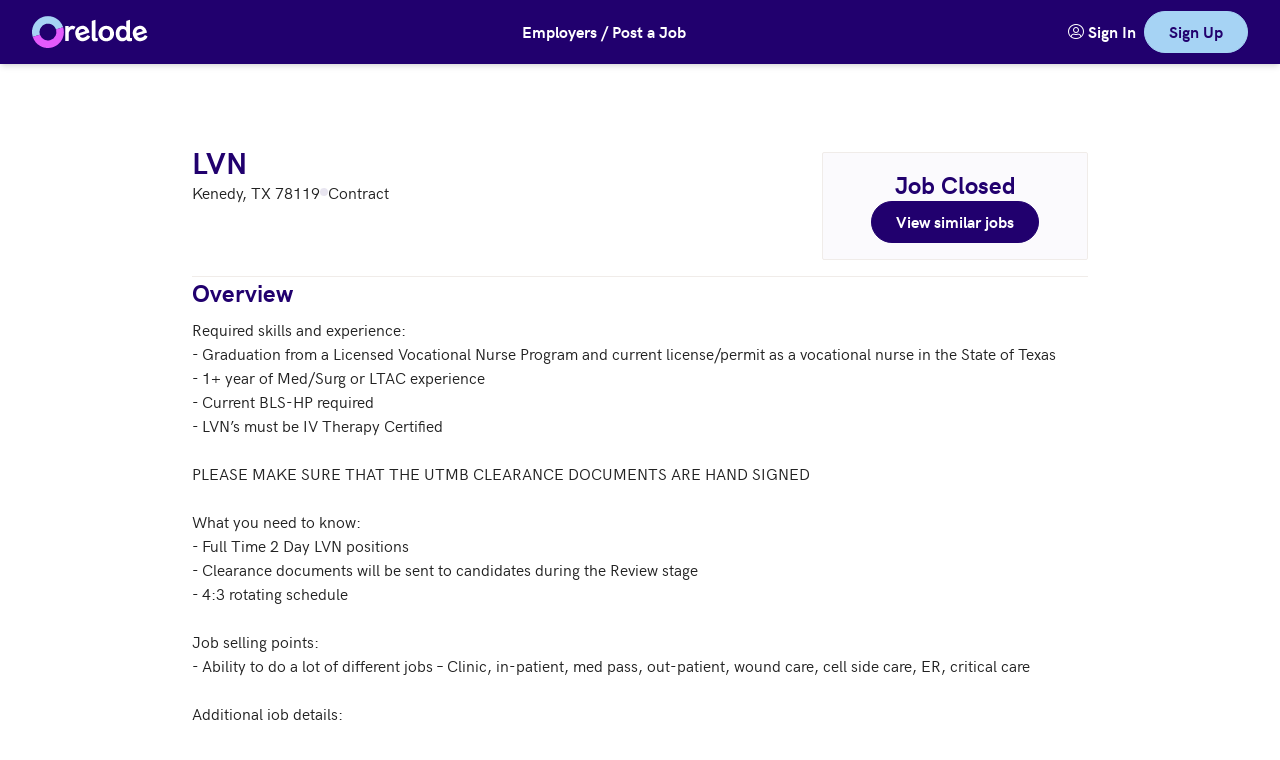

--- FILE ---
content_type: text/html; charset=utf-8
request_url: https://app.relode.com/jobs/118261
body_size: 14589
content:


<!DOCTYPE html>
<html lang="en" dir="ltr" class="r-html">

<head>
    

<meta charset="utf-8" />
<meta name="accept-language" content="en-US" />
<meta name="viewport" content="width=device-width, initial-scale=1.0" />

<meta name="turbo-cache-control" content="no-cache">

<meta name="theme-color" content="#21006e" />
<meta name="application-name" content="relode" />
<meta name="msapplication-TileColor" content="#ffffff" />
<meta name="msapplication-TileImage"
      content="https://relode2prodimages.blob.core.windows.net/public/icons/ms-icon-144x144.png" />

<meta name="apple-mobile-web-app-capable" content="yes" />
<meta name="apple-mobile-web-app-title" content="relode" />
<meta name="apple-mobile-web-app-status-bar-style" content="black" />

<meta name="description" content="Required skills and experience:
- Graduation from a Licensed Vocati..." />

<meta property="og:site_name" content="Relode" />
<meta property="og:locale" content="en-US" />
<meta property="og:type" content="article" />
<meta property="og:title" content="LVN  in Kenedy, TX 78119" />
<meta property="og:description" content="Required skills and experience:
- Graduation from a Licensed Vocati..." />
<meta property="og:image"
      content="https://relode2prodimages.blob.core.windows.net/public/logos/apply-or-refer-og.png" />

    <meta property="og:url" content="https://app.relode.com/jobs/118261/contract/healthcare-practitioners-technical/licensed-practical-and-licensed-vocational-nurses/kenedy-tx/lvn" />
    <link rel="canonical" href="https://app.relode.com/jobs/118261/contract/healthcare-practitioners-technical/licensed-practical-and-licensed-vocational-nurses/kenedy-tx/lvn" />

<link rel="apple-touch-icon"
      sizes="57x57"
      href="https://relode2prodimages.blob.core.windows.net/public/icons/apple-icon-57x57.png" />
<link rel="apple-touch-icon"
      sizes="60x60"
      href="https://relode2prodimages.blob.core.windows.net/public/icons/apple-icon-60x60.png" />
<link rel="apple-touch-icon"
      sizes="72x72"
      href="https://relode2prodimages.blob.core.windows.net/public/icons/apple-icon-72x72.png" />
<link rel="apple-touch-icon"
      sizes="76x76"
      href="https://relode2prodimages.blob.core.windows.net/public/icons/apple-icon-76x76.png" />
<link rel="apple-touch-icon"
      sizes="114x114"
      href="https://relode2prodimages.blob.core.windows.net/public/icons/apple-icon-114x114.png" />
<link rel="apple-touch-icon"
      sizes="120x120"
      href="https://relode2prodimages.blob.core.windows.net/public/icons/apple-icon-120x120.png" />
<link rel="apple-touch-icon"
      sizes="144x144"
      href="https://relode2prodimages.blob.core.windows.net/public/icons/apple-icon-144x144.png" />
<link rel="apple-touch-icon"
      sizes="152x152"
      href="https://relode2prodimages.blob.core.windows.net/public/icons/apple-icon-152x152.png" />
<link rel="apple-touch-icon"
      sizes="180x180"
      href="https://relode2prodimages.blob.core.windows.net/public/icons/apple-icon-180x180.png" />

<link rel="icon"
      type="image/png"
      sizes="192x192"
      href="https://relode2prodimages.blob.core.windows.net/public/icons/android-icon-192x192.png" />
<link rel="icon"
      type="image/png"
      sizes="32x32"
      href="https://relode2prodimages.blob.core.windows.net/public/icons/favicon-32x32.png" />
<link rel="icon"
      type="image/png"
      sizes="96x96"
      href="https://relode2prodimages.blob.core.windows.net/public/icons/favicon-96x96.png" />
<link rel="icon"
      type="image/png"
      sizes="16x16"
      href="https://relode2prodimages.blob.core.windows.net/public/icons/favicon-16x16.png" />

<link rel="shortcut icon"
      href="https://relode2prodimages.blob.core.windows.net/public/icons/favicon.ico"
      type="image/x-icon" />

<link rel="preload" href="https://relode2prodimages.blob.core.windows.net/public/fonts/relode-icons-webfont.woff2" as="font" type="font/woff2" crossorigin>
<link rel="preload" href="https://relode2prodimages.blob.core.windows.net/public/fonts/hkgrotesk-regular-webfont.woff2" as="font" type="font/woff2" crossorigin>
<link rel="preload" href="https://relode2prodimages.blob.core.windows.net/public/fonts/hkgrotesk-bold-webfont.woff2" as="font" type="font/woff2" crossorigin>
<link rel="preload" href="https://relode2prodimages.blob.core.windows.net/public/fonts/hkgrotesk-bolditalic-webfont.woff2" as="font" type="font/woff2" crossorigin>
<link rel="preload" href="https://relode2prodimages.blob.core.windows.net/public/fonts/hkgrotesk-semibold-webfont.woff2" as="font" type="font/woff2" crossorigin>

<script>
    !function(T,l,y){var S=T.location,k="script",D="instrumentationKey",C="ingestionendpoint",I="disableExceptionTracking",E="ai.device.",b="toLowerCase",w="crossOrigin",N="POST",e="appInsightsSDK",t=y.name||"appInsights";(y.name||T[e])&&(T[e]=t);var n=T[t]||function(d){var g=!1,f=!1,m={initialize:!0,queue:[],sv:"5",version:2,config:d};function v(e,t){var n={},a="Browser";return n[E+"id"]=a[b](),n[E+"type"]=a,n["ai.operation.name"]=S&&S.pathname||"_unknown_",n["ai.internal.sdkVersion"]="javascript:snippet_"+(m.sv||m.version),{time:function(){var e=new Date;function t(e){var t=""+e;return 1===t.length&&(t="0"+t),t}return e.getUTCFullYear()+"-"+t(1+e.getUTCMonth())+"-"+t(e.getUTCDate())+"T"+t(e.getUTCHours())+":"+t(e.getUTCMinutes())+":"+t(e.getUTCSeconds())+"."+((e.getUTCMilliseconds()/1e3).toFixed(3)+"").slice(2,5)+"Z"}(),iKey:e,name:"Microsoft.ApplicationInsights."+e.replace(/-/g,"")+"."+t,sampleRate:100,tags:n,data:{baseData:{ver:2}}}}var h=d.url||y.src;if(h){function a(e){var t,n,a,i,r,o,s,c,u,p,l;g=!0,m.queue=[],f||(f=!0,t=h,s=function(){var e={},t=d.connectionString;if(t)for(var n=t.split(";"),a=0;a<n.length;a++){var i=n[a].split("=");2===i.length&&(e[i[0][b]()]=i[1])}if(!e[C]){var r=e.endpointsuffix,o=r?e.location:null;e[C]="https://"+(o?o+".":"")+"dc."+(r||"services.visualstudio.com")}return e}(),c=s[D]||d[D]||"",u=s[C],p=u?u+"/v2/track":d.endpointUrl,(l=[]).push((n="SDK LOAD Failure: Failed to load Application Insights SDK script (See stack for details)",a=t,i=p,(o=(r=v(c,"Exception")).data).baseType="ExceptionData",o.baseData.exceptions=[{typeName:"SDKLoadFailed",message:n.replace(/\./g,"-"),hasFullStack:!1,stack:n+"\nSnippet failed to load ["+a+"] -- Telemetry is disabled\nHelp Link: https://go.microsoft.com/fwlink/?linkid=2128109\nHost: "+(S&&S.pathname||"_unknown_")+"\nEndpoint: "+i,parsedStack:[]}],r)),l.push(function(e,t,n,a){var i=v(c,"Message"),r=i.data;r.baseType="MessageData";var o=r.baseData;return o.message='AI (Internal): 99 message:"'+("SDK LOAD Failure: Failed to load Application Insights SDK script (See stack for details) ("+n+")").replace(/\"/g,"")+'"',o.properties={endpoint:a},i}(0,0,t,p)),function(e,t){if(JSON){var n=T.fetch;if(n&&!y.useXhr)n(t,{method:N,body:JSON.stringify(e),mode:"cors"});else if(XMLHttpRequest){var a=new XMLHttpRequest;a.open(N,t),a.setRequestHeader("Content-type","application/json"),a.send(JSON.stringify(e))}}}(l,p))}function i(e,t){f||setTimeout(function(){!t&&m.core||a()},500)}var e=function(){var n=l.createElement(k);n.src=h;var e=y[w];return!e&&""!==e||"undefined"==n[w]||(n[w]=e),n.onload=i,n.onerror=a,n.onreadystatechange=function(e,t){"loaded"!==n.readyState&&"complete"!==n.readyState||i(0,t)},n}();y.ld<0?l.getElementsByTagName("head")[0].appendChild(e):setTimeout(function(){l.getElementsByTagName(k)[0].parentNode.appendChild(e)},y.ld||0)}try{m.cookie=l.cookie}catch(p){}function t(e){for(;e.length;)!function(t){m[t]=function(){var e=arguments;g||m.queue.push(function(){m[t].apply(m,e)})}}(e.pop())}var n="track",r="TrackPage",o="TrackEvent";t([n+"Event",n+"PageView",n+"Exception",n+"Trace",n+"DependencyData",n+"Metric",n+"PageViewPerformance","start"+r,"stop"+r,"start"+o,"stop"+o,"addTelemetryInitializer","setAuthenticatedUserContext","clearAuthenticatedUserContext","flush"]),m.SeverityLevel={Verbose:0,Information:1,Warning:2,Error:3,Critical:4};var s=(d.extensionConfig||{}).ApplicationInsightsAnalytics||{};if(!0!==d[I]&&!0!==s[I]){var c="onerror";t(["_"+c]);var u=T[c];T[c]=function(e,t,n,a,i){var r=u&&u(e,t,n,a,i);return!0!==r&&m["_"+c]({message:e,url:t,lineNumber:n,columnNumber:a,error:i}),r},d.autoExceptionInstrumented=!0}return m}(y.cfg);function a(){y.onInit&&y.onInit(n)}(T[t]=n).queue&&0===n.queue.length?(n.queue.push(a),n.trackPageView({})):a()}(window,document,{
src: "https://js.monitor.azure.com/scripts/b/ai.2.min.js", // The SDK URL Source
crossOrigin: "anonymous", 
cfg: { // Application Insights Configuration
    connectionString: 'InstrumentationKey=e9fcd291-a97d-4dcd-a3da-3bc738a81e18;IngestionEndpoint=https://eastus-6.in.applicationinsights.azure.com/;LiveEndpoint=https://eastus.livediagnostics.monitor.azure.com/;ApplicationId=651fa657-9618-414e-85cf-e4badd8d492c'
}});

    if (appInsights && !(window.appInsightsIsLoaded)) {
        var telemetryInitializer = (envelope) => {
            envelope.data.appName = 'Jobs';
            envelope.tags["ai.application.ver"] = '2025.5.8.4';
        };

        appInsights.config.enableAutoRouteTracking = true;
        appInsights.config.disableAjaxTracking = true;
        appInsights.config.disableFetchTracking = true;

        appInsights.addTelemetryInitializer(telemetryInitializer);

        window.appInsightsIsLoaded = true;
    }
</script>

<script async>if(!window.__gCrWeb){
window.__gCrWeb = {};
}</script>

    <script>
        !(function (t, e) {
            var o, n, p, r;
            e.__SV ||
                ((window.posthog = e),
                    (e._i = []),
                    (e.init = function (i, s, a) {
                        function g(t, e) {
                            var o = e.split(".");
                            2 == o.length && ((t = t[o[0]]), (e = o[1])),
                                (t[e] = function () {
                                    t.push(
                                        [e].concat(
                                            Array.prototype.slice.call(
                                                arguments,
                                                0
                                            )
                                        )
                                    );
                                });
                        }
                        ((p = t.createElement("script")).type =
                            "text/javascript"),
                            (p.async = !0),
                            (p.src = s.api_host + "/static/array.js"),
                            (p.setAttribute("crossorigin", "anonymous")),
                            (r = t.getElementsByTagName(
                                "script"
                            )[0]).parentNode.insertBefore(p, r);
                        var u = e;
                        for (
                            void 0 !== a
                                ? (u = e[a] = [])
                                : (a = "posthog"),
                            u.people = u.people || [],
                            u.toString = function (t) {
                                var e = "posthog";
                                return (
                                    "posthog" !== a && (e += "." + a),
                                    t || (e += " (stub)"),
                                    e
                                );
                            },
                            u.people.toString = function () {
                                return u.toString(1) + ".people (stub)";
                            },
                            o = "capture identify alias people.set people.set_once set_config register register_once unregister opt_out_capturing has_opted_out_capturing opt_in_capturing reset isFeatureEnabled onFeatureFlags".split(
                                " "
                            ),
                            n = 0;
                            n < o.length;
                            n++
                        )
                            g(u, o[n]);
                        e._i.push([i, s, a]);
                    }),
                    (e.__SV = 1));
        })(document, window.posthog || []);

        posthog.init( "phc_JKi6ReP42VabKw3UdOVtiHepoTWM01JCQvC9JyeQeVb", {
            api_host: "https://t.relode.com",
            enable_recording_console_log: true,
            session_recording: {
                maskAllInputs: false,
                maskInputOptions: {
                    password: true
                },
                inlineStylesheet: false,
                maskCapturedNetworkRequestFn: (request) => { return request;}
            }
        });
    </script>
    <script>
        
  window.dataLayer = [];

        (function (w, d, s, l, i) {
            w[l] = w[l] || [];
            w[l].push({
                "gtm.start":
                    new Date().getTime(),
                event: 'gtm.js'
            });
            var f = d.getElementsByTagName(s)[0],
                j = d.createElement(s),
                dl = l != "dataLayer" ? "&l=" + l : "";
            j.async = true;
            j.src =
                "https://www.googletagmanager.com/gtm.js?id=" + i + dl;
            j.setAttribute("crossorigin", "anonymous");
            f.parentNode.insertBefore(j, f);
        })(window, document, "script", "dataLayer", "GTM-5RND9L8");
    </script>

<title>LVN  in Kenedy, TX 78119 | relode</title>

    
    <link rel="stylesheet" href="/jobs/css/site.css?v=oytQdblCHzQmD8e__xKfr62HzqMOupyHvnne1-JGs-k" data-turbo-track="reload" />
    <script type="text/javascript" src="/jobs/js/site.js?v=TsY-tyCK4c13noab7y--C6JB0IOkeQQBWsNgrpTv9Hs" data-turbo-track="reload"></script>
    <script async type="text/javascript" src="/jobs/js/browsers.js?v=fFVpoYKreJXW1nSbz68Z0fjke3wcwumry75_qtsi9Dk" data-turbo-track="reload"></script>
</head>

<body class="bg-white-base dark:bg-midnight-base" data-controller="theme attribution search slideover-manager tracking" data-tracking-application-name-value="jobs" data-slideover-manager-slideover-outlet=".r-slideover-container" data-relode-app-name="Jobs" data-relode-version="2025.5.8.4">

    <div class="turbo-progress-bar"></div>

    
<header>
    <nav class="bg-navy-base dark:bg-midnight-base text-white-base lg:bg-navy-base dark:lg:bg-midnight-base lg:text-navy-base lg:shadow-md lg:shadow-black border-b border-gray-base dark:border-silver-base lg:border-b-0">
        <div class="mx-auto px-4 sm:px-6 lg:px-8">
            <div class="flex h-16 justify-between">
                <div class="flex flex-shrink-0 items-center">
                    <a class="flex gap-1 items-center" title="Home" href="/jobs">
                        <img class="hidden h-8 w-auto lg:block" src="https://relode2prodimages.blob.core.windows.net/public/svg/logo-only.svg" width="32" height="32" alt="Relode Logo">
                        <img class="hidden h-8 w-auto lg:block" src="https://relode2prodimages.blob.core.windows.net/public/svg/logo-text-only-white.svg" width="79" height="30" alt="Relode">
                    </a>
                    <a href="#main-content" class="sr-only">Skip to main content</a>

                    <a title="Home" class="flex gap-1" href="/jobs">
                        <img class="block h-8 w-auto lg:hidden" src="https://relode2prodimages.blob.core.windows.net/public/svg/logo-only.svg" width="32" height="32" alt="Relode Logo">
                    </a>
                </div>

                <div class="flex flex-shrink-0 items-center">
                    <a href="https://www.relode.com/hire-talent" role="button" class="r-text-button text-white-base block md:hidden"> Post a Job</a>
                    
                    <a href="https://www.relode.com/hire-talent" role="button" class="r-text-button text-white-base hidden md:block"> Employers / Post a Job</a>
                </div>

                <div class="hidden sm:flex gap-6 my-2 text-center items-center">
                    <a href="https://app.relode.com/account/signin" title="Sign In" class="r-text-button text-white-base">
                        <i class="r-icon-users" role="presentation"></i> 
                        <span>Sign In</span>
                    </a>
                    <a href="https://app.relode.com/account/choice" role="link" title="Sign Up" class="r-button r-button-accent">Sign Up</a>
                </div>

                <div class="-mr-2 flex sm:hidden">
                    <div class="flex items-center gap-4 my-2">
                        <a href="https://app.relode.com/account/signin"
                           title="sign in"
                           class="r-round-button dark:text-skyBlue-base">
                            <i class="r-icon-users icon-xl"></i>
                        </a>
                        <a href="https://app.relode.com/account/choice" title="sign up" class="r-button r-button-accent w-full">Sign Up</a>
                    </div>
                </div>
            </div>
        </div>
    </nav>
</header>
    

    <main class="flex flex-col" id="main-content">
        <section class="block justify-center p-8 md:p-16 w-full">
            <div class="mx-auto w-full">
                <div>
                    <div class="flex flex-col justify-center">
                        <div class="h-full rounded-none shadow-none lg:h-[unset] lg:mx-auto rounded-sm w-full">
                            <div class="w-full lg:px-16 xl:px-32 2xl:px-72 lg:pb-0">
                                
    


<div class="flex flex-col gap-4 pb-8">


    <div class="py-4 border-b border-1 border-gray-base dark:border-silver-base bg-white-base dark:bg-midnight-base sticky top-0">
        <div class="flex flex-row justify-between gap-4 w-full">
            <div class="flex flex-col justify-between w-full">
                <div class="flex justify-between">
                    <div>
                        <div class="flex gap-4">
                            <h1 class="self-center">LVN </h1>
                            
                        </div>

                        <div class="flex flex-col gap-1">
                            <div class="flex min-w-0 items-center gap-2 pb-1">
                                <div class="flex dark:text-white-base">Kenedy, TX 78119</div>
                                <div class="flex rounded-full bg-navy-base/10 dark:bg-white-base/10 h-2 w-2 font-semibold"></div>
                                <div class="flex dark:text-white-base">Contract</div>
                            </div>

                        </div>
                    </div>

                    <div class="flex flex-col gap-2 items-start">

                            <div class="mt-2 hidden lg:flex flex-col gap-4 py-4 px-12 items-center bg-gray-light dark:bg-midnight-light border border-gray-base dark:border-silver-base rounded-sm">
                                <h2>Job Closed</h2>

                                <div class="r-button r-button-primary text-center">
                                    <a href="#similar-jobs-content">View similar jobs</a>
                                </div>
                            </div>

                    </div>
                    
                </div>

            </div>


        </div>
    </div>

        <div class="mt-2 flex lg:hidden flex-col gap-2 p-4 items-center bg-gray-light dark:bg-midnight-light border border-gray-base dark:border-silver-base rounded-sm">
            <h2>Job Closed</h2>
            <div class="r-button r-button-primary text-center">
                <a href="#similar-jobs-content">View similar jobs</a>
            </div>
        </div>

    <div class="flex flex-col gap-8">
        
            <div class="dark:text-white-base">
                <h2 class="mb-2">Overview</h2>
                <p class="whitespace-pre-wrap">Required skills and experience:
- Graduation from a Licensed Vocational Nurse Program and current license/permit as a vocational nurse in the State of Texas
- 1+ year of Med/Surg or LTAC experience
- Current BLS-HP required
- LVN’s must be IV Therapy Certified

PLEASE MAKE SURE THAT THE UTMB CLEARANCE DOCUMENTS ARE HAND SIGNED

What you need to know:
- Full Time 2 Day LVN positions
- Clearance documents will be sent to candidates during the Review stage
- 4:3 rotating schedule

Job selling points:
- Ability to do a lot of different jobs – Clinic, in-patient, med pass, out-patient, wound care, cell side care, ER, critical care

Additional job details:
- Provides nursing services, treatments and diagnostic and preventive procedures appropriate for inmate care and safety
- Interprets physicians’ orders 
- Administers prescribed medication
- When physician is present, assists physician with sick call
- Applies surgical dressings and bandages 
- Provides emergency first aid care
- Checks and records vital signs
- Instructs inmates concerning discharge planning
- Observes signs and symptoms during sick call when physician is not present
- Reports reactions to treatments and medications as well as changes in the inmates’ emotional or physical condition
- May instruct and supervise correctional staff concerning inmate health care and needs
- Consults with supervisor on problem cases
- Checks and orders supplies
- Maintains accurate medical records
- Provides health care education inmates

Schedule: 0545-1815 

CANNOT REQUEST ANY TIME OFF DURING FIRST 13 WEEK CONTRACT

CONALLY UNIT
899 FM632
Kenedy, TX. 78119</p>
            </div>
            <div class="dark:text-white-base">
                <h2 class="mb-2">Qualifications</h2>

                    <div class="font-bold dark:text-gray-base">Required</div>
                    <ul role="list" class="list-disc pl-10">
                            <li>
                                Valid Licensed Vocational Nurse (LVN) 
                            </li>
                            <li>
                                Valid American Heart Association Basic Life Support (AHA BLS) 
                            </li>
                            <li>
                                1&#x2B; years of experience  in ALL of the following:
                                    <ul role="list" class="list-disc pl-10">
                                            <li>Medical-Surgical (Med-Surg)</li>
                                            <li>Long Term Acute Care (LTAC/LTACH)</li>
                                    </ul>
                            </li>
                    </ul>

                    <div class="font-bold mt-4 dark:text-gray-base">Preferred</div>
                    <ul role="list" class="list-disc pl-10">
                            <li>
                                Are you IV Therapy Certified?
                            </li>
                            <li>
                                Do you have a Covid-19 Vaccine, Varicella, MMR, T-Dap, TB, HepB, Current Physical, and Flu?
                            </li>
                    </ul>
            </div>
            <div class="dark:text-white-base">
                <h2 class="mb-2">Company</h2>
                <p class="whitespace-pre-wrap">Texas Corrections</p>
            </div>

    </div>
</div>


    <turbo-frame id="similar-jobs-content" src="/jobs/118261/similar">
    <div class="flex w-full h-full items-center justify-center">
    <span class="m-2 w-2.5 h-2.5 rounded-full animation-delay-100 animate-bounce dot-loading"></span>
    <span class="m-2 w-2.5 h-2.5 rounded-full animation-delay-200 animate-bounce dot-loading"></span>
    <span class="m-2 w-2.5 h-2.5 rounded-full animation-delay-300 animate-bounce dot-loading"></span>
</div>
</turbo-frame>
    
<div class="hidden lg:flex flex-col py-4">
    <ul aria-label="breadcrumb" role="list" class="flex gap-1 text-sm font-medium text-gray-dark hover:text-gray-dark/80 dark:text-silver-base dark:hover:text-silver-base/80">
        <li>
            <a class="flex gap-1 items-center r-link-primary" title="Home" href="/jobs">
                <i class="r-icon-home"></i>
            </a>
        </li>
        <li>
            <i class="r-icon-next"></i>
        </li>
        <li>
            <a class="r-link-primary" data-turbo-frame="_top" href="/jobs/contract/all-types/all-positions/all-locations">Contract</a>
        </li>
        <li>
            <i class="r-icon-next"></i>
        </li>
        <li>
            <a class="r-link-primary" data-turbo-frame="_top" href="/jobs/all-types/healthcare-practitioners-technical/all-positions/all-locations">Healthcare Practitioners &amp; Technical</a>
        </li>
        <li>
            <i class="r-icon-next"></i>
        </li>
        <li>
            <a class="r-link-primary" data-turbo-frame="_top" href="/jobs/all-types/healthcare-practitioners-technical/licensed-practical-and-licensed-vocational-nurses/all-locations">Licensed Practical and Licensed Vocational Nurses</a>
        </li>
        <li>
            <i class="r-icon-next"></i>
        </li>
        <li>
            <a class="r-link-primary" data-turbo-frame="_top" href="/jobs/all-types/all-types/all-positions/kenedy%20tx">Kenedy, TX 78119</a>
        </li>
    </ul>
</div>


<div class="flex lg:hidden py-2">
    <a class="text-sm font-medium text-gray-dark hover:text-gray-dark/80 dark:text-gray-light dark:hover:text-gray-light/80" title="Home" href="/jobs">
        <i class="r-icon-home"></i> home
    </a>
</div>


    
<div aria-labelledby="job-details-rewards-title" aria-modal="true" class="r-slideover-container hidden" data-controller="slideover transition" data-slideover-id-value="job-details-rewards-slideover" data-slideover-target="container" data-transition-enter-active="ease-in-out duration-100 sm:duration-100" data-transition-enter-from="opacity-0" data-transition-enter-to="opacity-100" data-transition-leave-active="ease-in-out duration-500 sm:duration-700" data-transition-leave-from="opacity-100" data-transition-leave-to="opacity-0" data-transition-target="transition" id="job-details-rewards-slideover" role="dialog"><div class="r-slideover-overlay" data-controller="transition" data-slideover-target="overlay" data-transition-enter-active="ease-in-out duration-500 sm:duration-700" data-transition-enter-from="opacity-0" data-transition-enter-to="opacity-100" data-transition-leave-active="ease-in-out duration-500 sm:duration-700" data-transition-leave-from="opacity-100" data-transition-leave-to="opacity-0" data-transition-target="transition"></div><div class="container1"><div class="container2"><div class="container3"><div class="r-slideover-content r-slideover-md" data-controller="transition" data-slideover-target="content" data-transition-enter-active="transform transition ease-in-out duration-500 sm:duration-700" data-transition-enter-from="translate-x-full" data-transition-enter-to="translate-x-0" data-transition-leave-active="transform transition ease-in-out duration-500 sm:duration-700" data-transition-leave-from="translate-x-0" data-transition-leave-to="translate-x-full" data-transition-target="transition"><div class="content1"><div class="content2">
    <div class="sticky top-0 bg-white-base px-4 py-6 sm:px-6 dark:bg-midnight-base dark:text-white-base items-start justify-between dark:text-midnight-base">
        <div class="w-full">
            <div class="flex items-start justify-between space-x-3">
                <div class="space-y-1">
                    <div class="text-3xl font-bold text-navy-base dark:text-skyBlue-base" id="job-details-rewards-title">
                        Reward Details
                    </div>
                </div>
                <div class="flex items-center">
                    <span class="sr-only">Close panel</span>

                    <button type="button"
                            aria-label="Close"
                            data-action="slideover-manager#close"
                            data-slideover-manager-id-param="job-details-rewards-slideover"
                            class="inline-flex items-center h-10 w-10 place-content-center rounded-full text-navy-base bg-white-base dark:text-skyBlue-base dark:bg-opacity-0 dark:hover:bg-white-base/20 hover:bg-gray-dark/25 focus:outline-none focus:ring-1 focus:ring-offset-1 focus:ring-gray-base">
                        <i class="r-icon-close icon-xl"></i>
                    </button>
                </div>
            </div>
        </div>
    </div>
    <div class="flex min-h-0 flex-1 flex-col overflow-y-auto">
        <div class="relative mt-2 flex-1">
            <div class="h-full px-4 py-4 space-y-4">
                <div class="w-full">
                    <div class="flex flex-col gap-8">
                        <div class="flex flex-col gap-4">
                            <h3>Rewards Paid at Each Stage!</h3>

                            <div class="flex flex-col gap-4">
                                <div class="flex flex-col gap-1 dark:text-white-base">
                                    <span class="text-black-light dark:text-gray-base text-sm">Consideration Stage</span>    
                                    
                                        <div><strong>$12.50 </strong> refer a candidate that is submitted.</div>
                                </div>

                                        <div class="flex flex-col gap-1">
                                        <span class="text-black-light dark:text-gray-base text-sm">Hired Stage</span>
                                        <div class="dark:text-white-base"><strong>$254.02*</strong> refer a candidate that gets hired.</div>
                                        </div>

                                <div class="flex flex-col gap-1">
                                    <span class="text-black-light dark:text-gray-base text-sm">Total Rewards</span>
                                    <h2 class="text-purple-dark dark:text-magenta-base">$266.52</h2>
                                </div>
                            </div>

                        </div>      
                        
                        <div class="flex flex-col gap-4">
                            <h3>Payment Details</h3>

                            <div class="dark:text-white-base">
                                Rewards are subject to change at Relode's discretion.
                            </div>

                            <div class="flex flex-col gap-4 dark:text-white-base">
                                <div>The submission and interview rewards are paid out one day after the system status has been updated.</div>
                                
                            </div>

                            <div class="dark:text-white-base">
                                    <span>* The hire reward is estimated based on the number of weeks from the contract start date to its end date and is paid based on actual hours worked. The reward will be paid proportionally on a bi-weekly basis, as soon as Relode receives the approved time sheets from the client.</span>
                            </div>
                        </div>
                    </div>
                </div>
            </div>
        </div>
    </div>
</div></div></div></div></div></div></div>
    

<div aria-labelledby="job-details-share-title" aria-modal="true" class="r-slideover-container hidden" data-controller="slideover transition" data-slideover-id-value="job-details-share-slideover" data-slideover-target="container" data-transition-enter-active="ease-in-out duration-100 sm:duration-100" data-transition-enter-from="opacity-0" data-transition-enter-to="opacity-100" data-transition-leave-active="ease-in-out duration-500 sm:duration-700" data-transition-leave-from="opacity-100" data-transition-leave-to="opacity-0" data-transition-target="transition" id="job-details-share-slideover" role="dialog"><div class="r-slideover-overlay" data-controller="transition" data-slideover-target="overlay" data-transition-enter-active="ease-in-out duration-500 sm:duration-700" data-transition-enter-from="opacity-0" data-transition-enter-to="opacity-100" data-transition-leave-active="ease-in-out duration-500 sm:duration-700" data-transition-leave-from="opacity-100" data-transition-leave-to="opacity-0" data-transition-target="transition"></div><div class="container1"><div class="container2"><div class="container3"><div class="r-slideover-content r-slideover-md" data-controller="transition" data-slideover-target="content" data-transition-enter-active="transform transition ease-in-out duration-500 sm:duration-700" data-transition-enter-from="translate-x-full" data-transition-enter-to="translate-x-0" data-transition-leave-active="transform transition ease-in-out duration-500 sm:duration-700" data-transition-leave-from="translate-x-0" data-transition-leave-to="translate-x-full" data-transition-target="transition"><div class="content1"><div class="content2">
    <div class="sticky top-0 bg-white-base px-4 py-6 sm:px-6 dark:bg-midnight-base dark:text-white-base items-start justify-between dark:text-midnight-base">
        <div class="w-full">
            <div class="flex items-start justify-between space-x-3">
                <div class="space-y-1">
                    <div class="text-3xl font-bold text-navy-base dark:text-skyBlue-base" id="job-details-share-title">
                        Share Job
                    </div>
                </div>
                <div class="flex items-center">
                    <span class="sr-only">Close panel</span>

                    <button type="button"
                            aria-label="Close"
                            data-action="slideover-manager#close"
                            data-slideover-manager-id-param="job-details-share-slideover"
                            class="inline-flex items-center h-10 w-10 place-content-center rounded-full text-navy-base bg-white-base dark:text-skyBlue-base dark:bg-opacity-0 dark:hover:bg-white-base/20 hover:bg-gray-dark/25 focus:outline-none focus:ring-1 focus:ring-offset-1 focus:ring-gray-base">
                        <i class="r-icon-close icon-xl"></i>
                    </button>
                </div>
            </div>
        </div>
    </div>
    <div class="flex min-h-0 flex-1 flex-col overflow-y-auto">
        <div class="relative mt-2 flex-1">
            <div class="h-full px-4 py-4 space-y-4">
                <div class="w-full space-y-4">
                    <h2>LVN </h2>

                    <div class="flex w-full gap-2">
                        <div class="w-3/4"><input id="shareUrl" aria-label="share url" name="shareUrl" type="text" disabled value="https://relode.co/6OEOKYO" /></div>

                        <div class="w-1/4"><button id="btnCopy" class="r-button r-button-primary" onclick="copyTextToClipboard()">Copy</button></div>
                    </div>

                    <div class="flex flex-col w-full gap-1">
                        <div class="text-sm text-black-light dark:text-gray-base">Share via email or social media</div>
                        <div class="flex gap-2">
                            <a href="mailto:?subject=Thought%20of%20you%20for%20LVN%20%20in%20Kenedy,%20TX%2078119&amp;body=Hi%20--%20I%20came%20across%20this%20LVN%20%20in%20Kenedy,%20TX%2078119%20position%20and%20thought%20of%20you.%20Click%20the%20link%20below%20to%20learn%20more.%20%0d%0a%0d%0ahttps%3a%2f%2frelode.co%2f6OEOKYO%0d%0a%0d%0aThanks!" target="_blank" aria-label="Share job by email - link opens email application" class="r-round-button text-navy-base dark:text-white-base">
                                <i class="r-icon-email icon-xl"></i>
                            </a>
                            <a href="https://www.facebook.com/dialog/share?app_id=278355340600634&amp;href=https%3a%2f%2frelode.co%2f6OEOKYO&amp;quote=Great%20opportunity%20for%20LVN%20%20in%20Kenedy,%20TX%2078119" target="_blank" aria-label="Share job on facebook - link opens in a new tab" class="r-round-button text-blue-facebook dark:text-white-base">
                                <i class="r-icon-facebook icon-xl"></i>
                            </a>
                            <a href="https://www.linkedin.com/shareArticle?mini=true&amp;url=https%3a%2f%2frelode.co%2f6OEOKYO&amp;title=Great%20opportunity%20for%20LVN%20%20in%20Kenedy,%20TX%2078119&amp;summary=Interested%20in%20learning%20more%20about%20a%20LVN%20%20in%20Kenedy,%20TX%2078119%3F%20Check%20out%20your%20next%20great%20opportunity%20through%20Relode!" target="_blank" aria-label="Share job on linked in - link opens in a new tab" class="r-round-button text-blue-linkedin dark:text-white-base">
                                <i class="r-icon-linkedin icon-xl"></i>
                            </a>
                            <a href="https://twitter.com/intent/tweet?text=Great&#x2B;opportunity&#x2B;for&#x2B;LVN&#x2B;&#x2B;in&#x2B;Kenedy%2c&#x2B;TX&#x2B;78119&#x2B;%23hiring&amp;via=relodetweets&amp;url=https%3a%2f%2frelode.co%2f6OEOKYO" target="_blank" aria-label="Share job on twitter - link opens in a new tab" class="r-round-button text-blue-twitter dark:text-white-base">
                                <i class="r-icon-twitter icon-xl"></i>
                            </a>
                        </div>
                    </div>

                </div>
            </div>
        </div>
    </div>

</div></div></div></div></div></div></div>

<script>
    function copyTextToClipboard() {
        // Get the text field
        var copyText = document.getElementById("shareUrl");
        var copyButton = document.getElementById("btnCopy");

        // Select the text field
        copyText.select();
        copyText.setSelectionRange(0, 99999); // For mobile devices

        // Copy the text inside the text field
        navigator.clipboard.writeText(copyText.value);

        copyButton.innerText="Copied";
        setTimeout(() => { copyButton.innerText = "Copy"; }, 1500);        
    }
</script>
    

<script type="application/ld+json">

    {"@context":"https://schema.org","@type":"JobPosting","Title":"LVN ","Description":"<p>Overview<br/>Required skills and experience:<br/>- Graduation from a Licensed Vocational Nurse Program and current license/permit as a vocational nurse in the State of Texas<br/>- 1+ year of Med/Surg or LTAC experience<br/>- Current BLS-HP required<br/>- LVN\u2019s must be IV Therapy Certified<br/><br/>PLEASE MAKE SURE THAT THE UTMB CLEARANCE DOCUMENTS ARE HAND SIGNED<br/><br/>What you need to know:<br/>- Full Time 2 Day LVN positions<br/>- Clearance documents will be sent to candidates during the Review stage<br/>- 4:3 rotating schedule<br/><br/>Job selling points:<br/>- Ability to do a lot of different jobs \u2013 Clinic, in-patient, med pass, out-patient, wound care, cell side care, ER, critical care<br/><br/>Additional job details:<br/>- Provides nursing services, treatments and diagnostic and preventive procedures appropriate for inmate care and safety<br/>- Interprets physicians\u2019 orders <br/>- Administers prescribed medication<br/>- When physician is present, assists physician with sick call<br/>- Applies surgical dressings and bandages <br/>- Provides emergency first aid care<br/>- Checks and records vital signs<br/>- Instructs inmates concerning discharge planning<br/>- Observes signs and symptoms during sick call when physician is not present<br/>- Reports reactions to treatments and medications as well as changes in the inmates\u2019 emotional or physical condition<br/>- May instruct and supervise correctional staff concerning inmate health care and needs<br/>- Consults with supervisor on problem cases<br/>- Checks and orders supplies<br/>- Maintains accurate medical records<br/>- Provides health care education inmates<br/><br/>Schedule: 0545-1815 <br/><br/>CANNOT REQUEST ANY TIME OFF DURING FIRST 13 WEEK CONTRACT<br/><br/>CONALLY UNIT<br/>899 FM632<br/>Kenedy, TX. 78119</p><p>Qualifications<br/>Required<br/><ul><li>Valid Licensed Vocational Nurse (LVN) </li><li>Valid American Heart Association Basic Life Support (AHA BLS) </li><li>1+ years of experience  in ALL of the following:<ul><li>Medical-Surgical (Med-Surg)</li><li>Long Term Acute Care (LTAC/LTACH)</li></ul></li></ul>Preferred<br/><ul><li>Are you IV Therapy Certified?</li><li>Do you have a Covid-19 Vaccine, Varicella, MMR, T-Dap, TB, HepB, Current Physical, and Flu?</li></ul></p><p>Company<br/>Texas Corrections</p>","Identifier":{"Name":"Relode","Value":"118261","@type":"PropertyValue"},"DatePosted":"2024-05-09","ValidThrough":"2024-06-05","EmploymentType":"CONTRACTOR","ExperienceRequirements":"1+ years of Medical-Surgical (Med-Surg), 1+ years of Long Term Acute Care (LTAC/LTACH)","JobLocation":{"@type":"Place","Address":{"@type":"PostalAddress","AddressLocality":"Kenedy","AddressRegion":"TX","PostalCode":"78119","AddressCountry":"US"}},"BaseSalary":{"@type":"MonetaryAmount","Currency":"USD","Value":{"Value":43.00,"UnitText":"HOUR","@type":"QuantitativeValue"}},"HiringOrganization":{"Name":"Relode","SameAs":"https://www.relode.com","Logo":"https://relode2prodimages.blob.core.windows.net/public/logos/logo-og-300x300.png","@type":"Organization"}};

</script>

                            </div>
                        </div>
                    </div>
                </div>
            </div>
        </section>
    </main>
    
    



    

<footer class="bg-navy-base dark:bg-midnight-base dark:border-t dark:border-1 dark:border-midnight-light text-white-base block justify-center pt-12 pb-12 lg:pt-8 lg:pb-0 px-8 w-full" aria-labelledby="footer-heading">
    <h2 id="footer-heading" class="sr-only">Footer</h2>
    <div class="mx-auto">
        <div class="flex space-x-6 justify-center">
            <a href="https://www.facebook.com/relodecompany" target="_blank" aria-label="view relode on facebook - link opens in a new tab"
                    class="r-round-button text-white-base">
                <i class="r-icon-facebook icon-xl"></i>
            </a>
            <a href="https://www.linkedin.com/company/relodecompany/" target="_blank" aria-label="view relode on linkedin - link opens in a new tab"
                    class="r-round-button text-white-base">
                <i class="r-icon-linkedin icon-xl"></i>
            </a>
            <a href="https://www.tiktok.com/@relode.com" target="_blank" aria-label="view relode on tik tok - link opens in a new tab"
                    class="r-round-button text-white-base">
                <i class="r-icon-tiktok icon-xl"></i>
            </a>
            <a href="https://www.twitter.com/relodetweets" target="_blank" aria-label="view relode on twitter - link opens in a new tab"
                    class="r-round-button text-white-base">
                <i class="r-icon-twitter icon-xl"></i>
            </a>
        </div>

        <div class="flex space-x-6 justify-center mt-8">
            <a href="https://www.relode.com" class="r-link-primary !text-white-base" target="_blank" aria-label="view what is relode - link opens in a new tab">
                What is Relode?
            </a>
        </div>

        <div class="mt-8 py-8 flex flex-col gap-2 md:gap-0 md:flex-row md:items-center md:justify-between">
            <div class="flex gap-1 items-center order-2 md:order-1">
                <img class="h-8 w-auto block" src="https://relode2prodimages.blob.core.windows.net/public/svg/logo-only.svg" width="32" height="32" alt="Relode Logo">
                <div class="text-sm">&copy; 2026 Relode. All rights reserved.</div>
            </div>
            <div class="flex justify-center space-x-6 order-1 md:order-2">
                <a href="/terms" class="r-link-primary !text-white-base" target="_blank" aria-label="view terms of use - link opens in a new tab">
                    Terms of Use
                </a>
                <a href="/privacy" class="r-link-primary !text-white-base" target="_blank" aria-label="view privacy policy - link opens in a new tab">
                    Privacy Policy
                </a>
            </div>
        </div>
    </div>
</footer>


    
<form id="suggest-locations-form" method="post" action="/jobs/locations/suggest">
    <input type="hidden" id="suggest-locations-results-target" name="ResultsTarget">
    <input type="hidden" id="suggest-locations-include-any" name="IncludeAny">
    <input type="hidden" id="suggest-locations-include-postal-code" name="IncludePostalCode">
    <input type="hidden" id="suggest-locations-include-remote" name="IncludeRemote">
    <input type="hidden" id="suggest-locations-search-text" name="SearchText"/>
<input name="RJAFT" type="hidden" value="CfDJ8Me6BVdpE7lOlI40Ai4L1Egn6mYuTsd-7otE2HyjBgIx0b9W4J2s4OGt3do875w4ST0BfK0ZIz729lhl5FVsHMmhYGSCkiByyFbtS2hLD3iNFykJf1dlk-WdhFDYqTh5Cj7B1dl0b5F-MRXbs_ARSt0" /></form>

    
</body>

</html>

--- FILE ---
content_type: text/html; charset=utf-8
request_url: https://app.relode.com/jobs/118261/similar
body_size: 416
content:

<turbo-frame id="similar-jobs-content">
        <div class="mb-4 flex flex-col gap-2 w-full">
            <div class="block border border-gray-base p-6 min-w-0 flex-1">
                <div class="flex flex-col gap-4 text-center items-center">
                    <div class="text-xl font-bold text-navy-base dark:text-skyBlue-base">Stay Connected and Receive Job Alerts That Match Your Preferences.</div>
                    <a href="https://app.relode.com/account/choice" target="_blank" class="r-button r-button-primary" aria-label="join our network - link opens in a new tab">Join Our Network</a>
                </div>
            </div>
        </div>
</turbo-frame>
